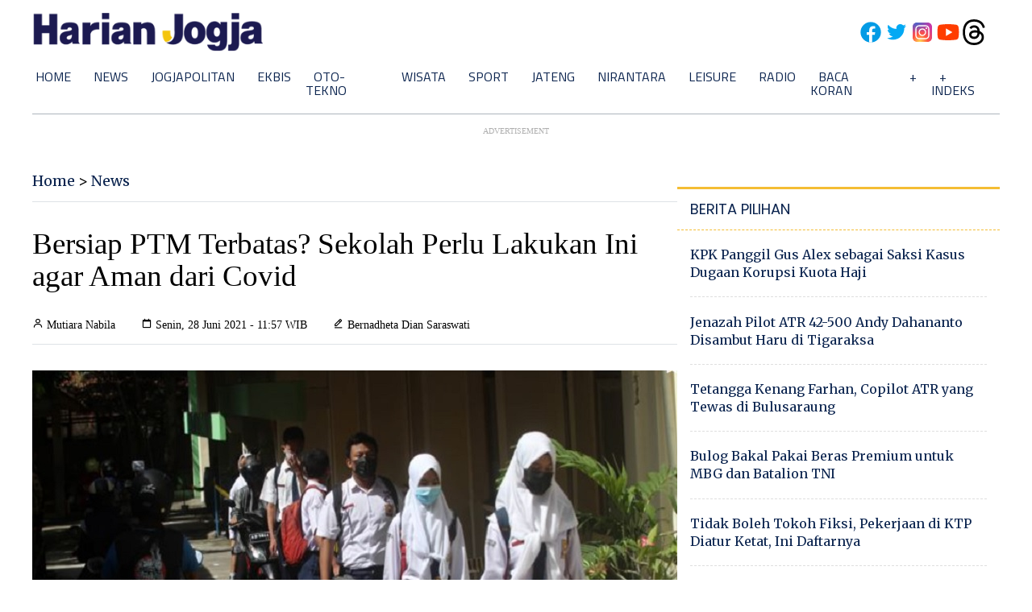

--- FILE ---
content_type: text/html; charset=utf-8
request_url: https://www.google.com/recaptcha/api2/aframe
body_size: 268
content:
<!DOCTYPE HTML><html><head><meta http-equiv="content-type" content="text/html; charset=UTF-8"></head><body><script nonce="y-McjCXw7ARUD8NYT89A2A">/** Anti-fraud and anti-abuse applications only. See google.com/recaptcha */ try{var clients={'sodar':'https://pagead2.googlesyndication.com/pagead/sodar?'};window.addEventListener("message",function(a){try{if(a.source===window.parent){var b=JSON.parse(a.data);var c=clients[b['id']];if(c){var d=document.createElement('img');d.src=c+b['params']+'&rc='+(localStorage.getItem("rc::a")?sessionStorage.getItem("rc::b"):"");window.document.body.appendChild(d);sessionStorage.setItem("rc::e",parseInt(sessionStorage.getItem("rc::e")||0)+1);localStorage.setItem("rc::h",'1769441578222');}}}catch(b){}});window.parent.postMessage("_grecaptcha_ready", "*");}catch(b){}</script></body></html>

--- FILE ---
content_type: application/xml; charset=UTF-8
request_url: https://rss.bisnis.com/harjo
body_size: 4025
content:
<?xml version="1.0" encoding="UTF-8"?>
<rss version="2.0" xmlns:content="http://purl.org/rss/1.0/modules/content/" xmlns:dc="http://purl.org/dc/elements/1.1/" xmlns:atom="http://www.w3.org/2005/Atom" xmlns:sy="http://purl.org/rss/1.0/modules/syndication/"><channel>
<title>Bisnis.com RSS</title>
<link>https://rss.bisnis.com</link>
<description>RSS Bisnis.com</description>
<language>id</language>
<item>
<title>KSAL: 23 Personel Marinir Tertimbun Tanah Longsor di Cisarua, Baru Ditemukan 4</title>
<link>/20260126/638/1947391/ksal&#45;23&#45;personel&#45;marinir&#45;tertimbun&#45;tanah&#45;longsor&#45;di&#45;cisarua&#45;baru&#45;ditemukan&#45;4</link>
<pubDate>Mon, 26 Jan 2026 22:31:41 +0700</pubDate>
<description><![CDATA[23 Marinir tertimbun longsor di Cisarua, 4 ditemukan tewas. Latihan terganggu hujan deras. TNI AL dan tim SAR terus mencari korban lainnya.]]></description>
<guid>/20260126/638/1947391/ksal&#45;23&#45;personel&#45;marinir&#45;tertimbun&#45;tanah&#45;longsor&#45;di&#45;cisarua&#45;baru&#45;ditemukan&#45;4</guid>
<enclosure url="https://images.bisnis.com/posts/2026/01/26/1947391/tanah_longsor_cisarua_bandung_barat_1769399892.jpg" length="10240" type="image/jpeg"/></item>
<item>
<title>OCBC Sekuritas Bakal Gandeng 4 Perusahaan Melantai di Bursa 2026</title>
<link>https://market.bisnis.com/read/20260126/192/1947381/ocbc&#45;sekuritas&#45;bakal&#45;gandeng&#45;4&#45;perusahaan&#45;melantai&#45;di&#45;bursa&#45;2026</link>
<pubDate>Mon, 26 Jan 2026 22:30:43 +0700</pubDate>
<description><![CDATA[OCBC Sekuritas akan membantu 4 perusahaan IPO di BEI pada 2026, dengan sektor logistik, teknologi, dan FMCG. IHSG diprediksi mencapai 10.000.]]></description>
<guid>https://market.bisnis.com/read/20260126/192/1947381/ocbc&#45;sekuritas&#45;bakal&#45;gandeng&#45;4&#45;perusahaan&#45;melantai&#45;di&#45;bursa&#45;2026</guid>
<enclosure url="https://images.bisnis.com/posts/2026/01/26/1947381/about-us_1_1769438938.jpg" length="10240" type="image/jpeg"/></item>
<item>
<title>Harapan Purbaya Usai Thomas Djiwandono Jadi Deputi Gubernur BI</title>
<link>https://ekonomi.bisnis.com/read/20260126/9/1947347/harapan&#45;purbaya&#45;usai&#45;thomas&#45;djiwandono&#45;jadi&#45;deputi&#45;gubernur&#45;bi</link>
<pubDate>Mon, 26 Jan 2026 22:21:59 +0700</pubDate>
<description><![CDATA[Menteri Keuangan Purbaya mendukung Thomas Djiwandono, keponakan Prabowo, sebagai Deputi Gubernur BI, berharap ia bawa perspektif fiskal kuat tanpa ganggu independensi BI.]]></description>
<guid>https://ekonomi.bisnis.com/read/20260126/9/1947347/harapan&#45;purbaya&#45;usai&#45;thomas&#45;djiwandono&#45;jadi&#45;deputi&#45;gubernur&#45;bi</guid>
<enclosure url="https://images.bisnis.com/posts/2026/01/26/1947347/menteri_keuangan_menkeu_purbaya_1768972449.jpg" length="10240" type="image/jpeg"/></item>
<item>
<title>Peternak Rakyat Minta Danantara Tak Masuk ke Bisnis Budidaya Ayam Broiler</title>
<link>https://ekonomi.bisnis.com/read/20260126/12/1947278/peternak&#45;rakyat&#45;minta&#45;danantara&#45;tak&#45;masuk&#45;ke&#45;bisnis&#45;budidaya&#45;ayam&#45;broiler</link>
<pubDate>Mon, 26 Jan 2026 22:07:47 +0700</pubDate>
<description><![CDATA[Peternak ayam meminta Danantara tidak masuk bisnis ayam broiler agar tidak mengganggu usaha peternak rakyat.]]></description>
<guid>https://ekonomi.bisnis.com/read/20260126/12/1947278/peternak&#45;rakyat&#45;minta&#45;danantara&#45;tak&#45;masuk&#45;ke&#45;bisnis&#45;budidaya&#45;ayam&#45;broiler</guid>
<enclosure url="https://images.bisnis.com/posts/2026/01/26/1947278/06092020-hil-bisnis-21-ayam_telor_2_1708449835.jpg" length="10240" type="image/jpeg"/></item>
<item>
<title>Tips Cek Rangka Motor Bekas, Kenali Tanda Pernah Dilas atau Jatuh</title>
<link>https://otomotif.bisnis.com/read/20260126/273/1947383/tips&#45;cek&#45;rangka&#45;motor&#45;bekas&#45;kenali&#45;tanda&#45;pernah&#45;dilas&#45;atau&#45;jatuh</link>
<pubDate>Mon, 26 Jan 2026 22:00:22 +0700</pubDate>
<description><![CDATA[Sebelum membeli motor bekas, periksa rangka untuk tanda bekas las atau jatuh. Cek sasis, segitiga setang, warna cat, dan bekas gesekan untuk menghindari kerugian.]]></description>
<guid>https://otomotif.bisnis.com/read/20260126/273/1947383/tips&#45;cek&#45;rangka&#45;motor&#45;bekas&#45;kenali&#45;tanda&#45;pernah&#45;dilas&#45;atau&#45;jatuh</guid>
<enclosure url="https://images.bisnis.com/posts/2026/01/26/1947383/13012026-bi-fny-25-hujan_deras-6_1768606153.JPG" length="10240" type="image/jpeg"/></item>
<item>
<title>BPS Intensifkan Pendataan Sosial Pascabencana</title>
<link>https://kabar24.bisnis.com/read/20260126/15/1947385/bps&#45;intensifkan&#45;pendataan&#45;sosial&#45;pascabencana</link>
<pubDate>Mon, 26 Jan 2026 21:42:20 +0700</pubDate>
<description><![CDATA[BPS intensifkan pendataan sosial pascabencana di Tapanuli Tengah untuk kebijakan pemulihan ekonomi. Data mencakup kondisi keluarga, hunian, dan akses layanan dasar.]]></description>
<guid>https://kabar24.bisnis.com/read/20260126/15/1947385/bps&#45;intensifkan&#45;pendataan&#45;sosial&#45;pascabencana</guid>
<enclosure url="https://images.bisnis.com/posts/2026/01/26/1947385/whatsapp_image_2026-01-26_at_11.43.50_1769438541.jpg" length="10240" type="image/jpeg"/></item>
<item>
<title>Pemprov Jabar Matangkan Rencana Pelepasan Bandara Kertajati ke Pemerintah Pusat</title>
<link>https://bandung.bisnis.com/read/20260126/550/1947341/pemprov&#45;jabar&#45;matangkan&#45;rencana&#45;pelepasan&#45;bandara&#45;kertajati&#45;ke&#45;pemerintah&#45;pusat</link>
<pubDate>Mon, 26 Jan 2026 21:41:45 +0700</pubDate>
<description><![CDATA[Pemprov Jabar sedang mengkaji pelepasan Bandara Kertajati ke pusat dengan skema tukar guling aset dengan Bandara Husein Sastranegara.]]></description>
<guid>https://bandung.bisnis.com/read/20260126/550/1947341/pemprov&#45;jabar&#45;matangkan&#45;rencana&#45;pelepasan&#45;bandara&#45;kertajati&#45;ke&#45;pemerintah&#45;pusat</guid>
<enclosure url="https://images.bisnis.com/posts/2026/01/26/1947341/bandara-kertajati.jpg" length="10240" type="image/jpeg"/></item>
<item>
<title>3 Tips Hindari Korsleting Listrik saat Hujan Ekstrem</title>
<link>https://ekonomi.bisnis.com/read/20260126/44/1947255/3&#45;tips&#45;hindari&#45;korsleting&#45;listrik&#45;saat&#45;hujan&#45;ekstrem</link>
<pubDate>Mon, 26 Jan 2026 21:35:43 +0700</pubDate>
<description><![CDATA[Hindari korsleting saat hujan ekstrem dengan mematikan MCB, cabut peralatan dari stop kontak, dan pastikan alat elektronik kering sebelum digunakan.]]></description>
<guid>https://ekonomi.bisnis.com/read/20260126/44/1947255/3&#45;tips&#45;hindari&#45;korsleting&#45;listrik&#45;saat&#45;hujan&#45;ekstrem</guid>
<enclosure url="https://images.bisnis.com/posts/2026/01/26/1947255/04062025-bi-arf-22-listrik-1_1749029306.jpg" length="10240" type="image/jpeg"/></item>
<item>
<title>Produsen Air Minum Kelabakan dengan Larangan Truk Sumbu 3, Minta Waktu Transisi</title>
<link>https://ekonomi.bisnis.com/read/20260126/257/1947311/produsen&#45;air&#45;minum&#45;kelabakan&#45;dengan&#45;larangan&#45;truk&#45;sumbu&#45;3&#45;minta&#45;waktu&#45;transisi</link>
<pubDate>Mon, 26 Jan 2026 21:35:00 +0700</pubDate>
<description><![CDATA[Produsen air minum kemasan meminta waktu transisi penerapan larangan truk sumbu 3 di Jawa Barat.]]></description>
<guid>https://ekonomi.bisnis.com/read/20260126/257/1947311/produsen&#45;air&#45;minum&#45;kelabakan&#45;dengan&#45;larangan&#45;truk&#45;sumbu&#45;3&#45;minta&#45;waktu&#45;transisi</guid>
<enclosure url="https://images.bisnis.com/posts/2026/01/26/1947311/18062025-bi-bio-24-amdk_6_1750250301.jpg" length="10240" type="image/jpeg"/></item>
<item>
<title>KAI: Stasiun Jatake Bakal Diresmikan Lusa</title>
<link>https://ekonomi.bisnis.com/read/20260126/98/1947374/kai&#45;stasiun&#45;jatake&#45;bakal&#45;diresmikan&#45;lusa</link>
<pubDate>Mon, 26 Jan 2026 21:30:25 +0700</pubDate>
<description><![CDATA[Stasiun Jatake di Tangerang akan diresmikan pada 28 Januari 2026, siap melayani penumpang dengan fasilitas lengkap untuk meningkatkan aksesibilitas komuter.]]></description>
<guid>https://ekonomi.bisnis.com/read/20260126/98/1947374/kai&#45;stasiun&#45;jatake&#45;bakal&#45;diresmikan&#45;lusa</guid>
<enclosure url="https://images.bisnis.com/posts/2026/01/26/1947374/rel_kereta_1759221130.jpg" length="10240" type="image/jpeg"/></item>
<item>
<title>Pengamat Ungkap Sederet Peluang dan Tantangan Proyek Peternakan Ayam Danantara</title>
<link>https://ekonomi.bisnis.com/read/20260126/12/1947252/pengamat&#45;ungkap&#45;sederet&#45;peluang&#45;dan&#45;tantangan&#45;proyek&#45;peternakan&#45;ayam&#45;danantara</link>
<pubDate>Mon, 26 Jan 2026 21:23:16 +0700</pubDate>
<description><![CDATA[Proyek peternakan ayam Danantara senilai Rp20 triliun dinilai sebagai investasi jangka panjang dengan tantangan besar.]]></description>
<guid>https://ekonomi.bisnis.com/read/20260126/12/1947252/pengamat&#45;ungkap&#45;sederet&#45;peluang&#45;dan&#45;tantangan&#45;proyek&#45;peternakan&#45;ayam&#45;danantara</guid>
<enclosure url="https://images.bisnis.com/posts/2026/01/26/1947252/06092020-hil-bisnis-21-ayam_telor_9_1708449919.jpg" length="10240" type="image/jpeg"/></item>
<item>
<title>Target Harga dan Aksi Investor Kakap Saham BNI (BBNI) Awal 2026</title>
<link>https://premium.bisnis.com/read/20260126/656/1947377/target&#45;harga&#45;dan&#45;aksi&#45;investor&#45;kakap&#45;saham&#45;bni&#45;bbni&#45;awal&#45;2026</link>
<pubDate>Mon, 26 Jan 2026 21:10:36 +0700</pubDate>
<description><![CDATA[Saham BNI (BBNI) diprediksi naik 13,2% pada 2026. Investor besar seperti BlackRock dan Vanguard aktif menambah saham. Kinerja BNI 2025 sesuai target.]]></description>
<guid>https://premium.bisnis.com/read/20260126/656/1947377/target&#45;harga&#45;dan&#45;aksi&#45;investor&#45;kakap&#45;saham&#45;bni&#45;bbni&#45;awal&#45;2026</guid>
<enclosure url="https://images.bisnis.com/posts/2026/01/26/1947377/21012025-bi-hil-21-obligasi-2_1738066491.jpg" length="10240" type="image/jpeg"/></item>
<item>
<title>Kapal Asing Tak Bayar Pajak, Purbaya Ultimatum Kemenhub</title>
<link>https://ekonomi.bisnis.com/read/20260126/98/1947373/kapal&#45;asing&#45;tak&#45;bayar&#45;pajak&#45;purbaya&#45;ultimatum&#45;kemenhub</link>
<pubDate>Mon, 26 Jan 2026 21:08:15 +0700</pubDate>
<description><![CDATA[Purbaya Yudhi Sadewa ultimatum Kemenhub untuk menertibkan pajak kapal asing dalam 1-2 minggu, ancam potong anggaran jika tak patuhi aturan.]]></description>
<guid>https://ekonomi.bisnis.com/read/20260126/98/1947373/kapal&#45;asing&#45;tak&#45;bayar&#45;pajak&#45;purbaya&#45;ultimatum&#45;kemenhub</guid>
<enclosure url="https://images.bisnis.com/posts/2026/01/26/1947373/menteri_keuangan_menkeu_purbaya_1768972449.jpg" length="10240" type="image/jpeg"/></item>
<item>
<title>Produksi Batu Bara Sumsel Tembus 120 Juta Ton Sepanjang 2025</title>
<link>https://ekonomi.bisnis.com/read/20260126/44/1947366/produksi&#45;batu&#45;bara&#45;sumsel&#45;tembus&#45;120&#45;juta&#45;ton&#45;sepanjang&#45;2025</link>
<pubDate>Mon, 26 Jan 2026 21:03:10 +0700</pubDate>
<description><![CDATA[Produksi batubara Sumsel capai 120 juta ton di 2025, didorong optimalisasi IUP. Kabupaten Muara Enim jadi produsen terbesar. Potensi batubara hingga 100 tahun.]]></description>
<guid>https://ekonomi.bisnis.com/read/20260126/44/1947366/produksi&#45;batu&#45;bara&#45;sumsel&#45;tembus&#45;120&#45;juta&#45;ton&#45;sepanjang&#45;2025</guid>
<enclosure url="https://images.bisnis.com/posts/2026/01/26/1947366/aktivitas_ptba_1761816919.jpg" length="10240" type="image/jpeg"/></item>
<item>
<title>Kanwil DJBC Jatim II Terbitkan 38 Kawasan Berikat pada 2025</title>
<link>https://surabaya.bisnis.com/read/20260126/532/1947201/kanwil&#45;djbc&#45;jatim&#45;ii&#45;terbitkan&#45;38&#45;kawasan&#45;berikat&#45;pada&#45;2025</link>
<pubDate>Mon, 26 Jan 2026 20:50:42 +0700</pubDate>
<description><![CDATA[Kanwil DJBC Jatim II menerbitkan 38 kawasan berikat hingga 2025 untuk mendorong ekspor.]]></description>
<guid>https://surabaya.bisnis.com/read/20260126/532/1947201/kanwil&#45;djbc&#45;jatim&#45;ii&#45;terbitkan&#45;38&#45;kawasan&#45;berikat&#45;pada&#45;2025</guid>
<enclosure url="https://images.bisnis.com/posts/2026/01/26/1947201/kepala_kanwil_djbc_jatim_ii_1769435442.jpg" length="10240" type="image/jpeg"/></item>
<item>
<title>Rebalancing Indeks Bisnis&#45;27: Bobot Perbankan Kian Mendominasi</title>
<link>https://market.bisnis.com/read/20260126/7/1947375/rebalancing&#45;indeks&#45;bisnis&#45;27&#45;bobot&#45;perbankan&#45;kian&#45;mendominasi</link>
<pubDate>Mon, 26 Jan 2026 20:44:37 +0700</pubDate>
<description><![CDATA[Indeks Bisnis-27 mengalami rebalancing dengan penambahan bobot saham pada sektor perbankan, terutama saham Bank BCA (BBCA) dan Bank BRI (BBRI).]]></description>
<guid>https://market.bisnis.com/read/20260126/7/1947375/rebalancing&#45;indeks&#45;bisnis&#45;27&#45;bobot&#45;perbankan&#45;kian&#45;mendominasi</guid>
<enclosure url="https://images.bisnis.com/posts/2026/01/26/1947375/13012026-bi-hil-21-ihsg-22_1768443277.jpg" length="10240" type="image/jpeg"/></item>
<item>
<title>Gibran Akhirnya Diskusi Bareng Mahasiswa, Sebut IKN Tak Mangkrak</title>
<link>https://kabar24.bisnis.com/read/20260126/15/1947367/gibran&#45;akhirnya&#45;diskusi&#45;bareng&#45;mahasiswa&#45;sebut&#45;ikn&#45;tak&#45;mangkrak</link>
<pubDate>Mon, 26 Jan 2026 20:44:12 +0700</pubDate>
<description><![CDATA[Di hadapan mahasiswa, Wapres Gibran memastikan proyek IKN tak mangkrak, sesuai rencana, dan siap jadi ibu kota politik Indonesia pada 2028.]]></description>
<guid>https://kabar24.bisnis.com/read/20260126/15/1947367/gibran&#45;akhirnya&#45;diskusi&#45;bareng&#45;mahasiswa&#45;sebut&#45;ikn&#45;tak&#45;mangkrak</guid>
<enclosure url="https://images.bisnis.com/posts/2026/01/26/1947367/gibrn_1769434992.jpg" length="10240" type="image/jpeg"/></item>
<item>
<title>Sentimen Thomas Djiwandono hingga Ekonomi AS Bawa Rupiah Bangkit</title>
<link>https://market.bisnis.com/read/20260126/93/1947365/sentimen&#45;thomas&#45;djiwandono&#45;hingga&#45;ekonomi&#45;as&#45;bawa&#45;rupiah&#45;bangkit</link>
<pubDate>Mon, 26 Jan 2026 20:32:45 +0700</pubDate>
<description><![CDATA[Rupiah menguat ke Rp16.782 per dolar AS didukung oleh sentimen data ekonomi AS yang lemah, cadangan devisa BI, hingga Deputi Gubernur BI baru.]]></description>
<guid>https://market.bisnis.com/read/20260126/93/1947365/sentimen&#45;thomas&#45;djiwandono&#45;hingga&#45;ekonomi&#45;as&#45;bawa&#45;rupiah&#45;bangkit</guid>
<enclosure url="https://images.bisnis.com/posts/2026/01/26/1947365/12012026-BI-BIO-24-UANG_2_1768212629.jpg" length="10240" type="image/jpeg"/></item>
<item>
<title>Purbaya Respons Santai Peringatan Noel: Dia Kan Terima Uang, Gue Enggak</title>
<link>https://ekonomi.bisnis.com/read/20260126/9/1947345/purbaya&#45;respons&#45;santai&#45;peringatan&#45;noel&#45;dia&#45;kan&#45;terima&#45;uang&#45;gue&#45;enggak</link>
<pubDate>Mon, 26 Jan 2026 20:23:29 +0700</pubDate>
<description><![CDATA[Menteri Keuangan Purbaya Yudhi Sadewa menanggapi santai ancaman kriminalisasi dari Noel, eks Wakil Menteri Ketenagakerjaan yang kini terdakwa korupsi. Purbaya menegaskan dirinya tidak terlibat suap dan tetap fokus pada reformasi di Kementerian Keuangan.]]></description>
<guid>https://ekonomi.bisnis.com/read/20260126/9/1947345/purbaya&#45;respons&#45;santai&#45;peringatan&#45;noel&#45;dia&#45;kan&#45;terima&#45;uang&#45;gue&#45;enggak</guid>
<enclosure url="https://images.bisnis.com/posts/2026/01/26/1947345/menteri_keuangan_menkeu_purbaya_1768972449.jpg" length="10240" type="image/jpeg"/></item>
<item>
<title>Daihatsu &amp; Honda Putar Otak Genjot Penjualan LCGC</title>
<link>https://otomotif.bisnis.com/read/20260126/46/1947340/daihatsu&#45;honda&#45;putar&#45;otak&#45;genjot&#45;penjualan&#45;lcgc</link>
<pubDate>Mon, 26 Jan 2026 20:20:00 +0700</pubDate>
<description><![CDATA[Daihatsu dan Honda berupaya meningkatkan penjualan LCGC di tengah tantangan penurunan daya beli dan persaingan mobil listrik murah pada 2025.]]></description>
<guid>https://otomotif.bisnis.com/read/20260126/46/1947340/daihatsu&#45;honda&#45;putar&#45;otak&#45;genjot&#45;penjualan&#45;lcgc</guid>
<enclosure url="https://images.bisnis.com/posts/2026/01/26/1947340/ayla.jpg" length="10240" type="image/jpeg"/></item>
</channel>
</rss>
